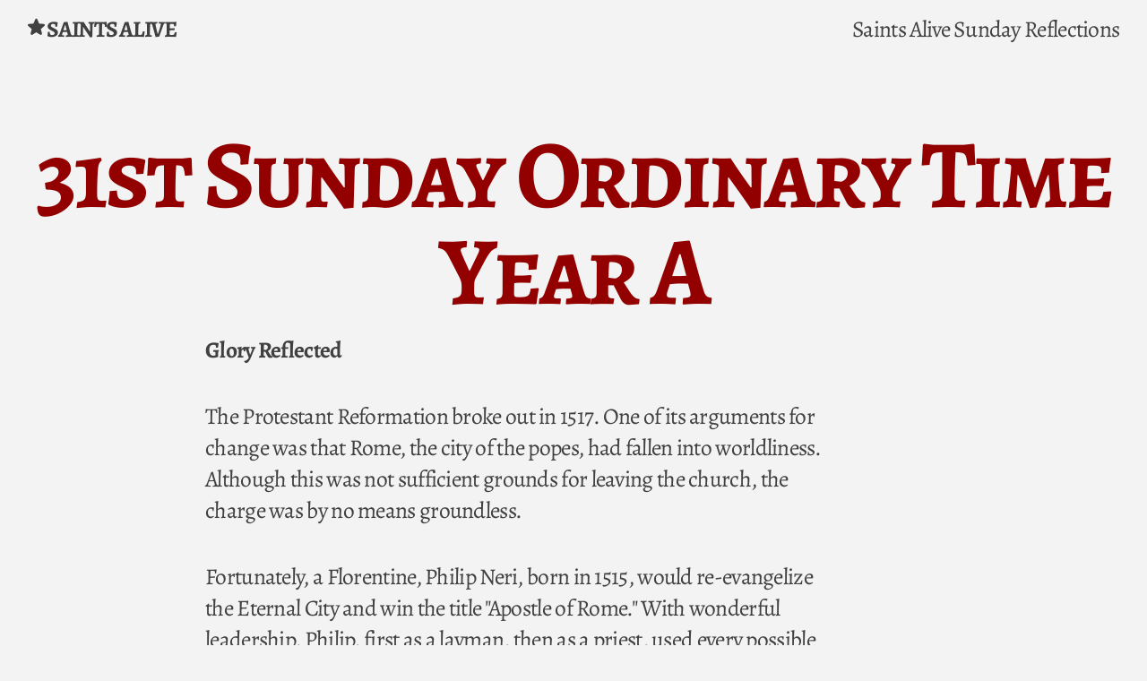

--- FILE ---
content_type: text/html; charset=utf-8
request_url: https://saints-alive.siministries.org/sunday-reflections/31st-sunday-ordinary-time-a/
body_size: 4470
content:
<!DOCTYPE html><html lang="en"><head>
    <meta charset="UTF-8">
    <meta name="viewport" content="width=device-width, initial-scale=1.0">
    <meta http-equiv="X-UA-Compatible" content="ie=edge">
    <!-- https://htmlhead.dev / https://www.matuzo.at/blog/html-boilerplate/
-->

<!-- Set the base URL for all relative URLs within the document -->
<base href="/sunday-reflections/31st-sunday-ordinary-time-a/">

<meta name="description" content="
  
  Saints Alive and Sunday Reflections by Fr. Robert McNamara
  
  ">

<meta name="robots" content="index,follow"><!-- All Search Engines -->
<meta name="googlebot" content="index,follow"><!-- Google Specific -->
<meta name="generator" content="eleventy"><!-- thank you, Zach Leatherman -->
<!-- Disable automatic detection and formatting of possible phone numbers -->
<meta name="format-detection" content="telephone=no">
<!-- Helps prevent duplicate content issues -->
<link rel="canonical" href="https://saints-alive.siministries.org/sunday-reflections/31st-sunday-ordinary-time-a/">

  


<title>
  31st Sunday Ordinary Time - Saints Alive
</title>

<!-- Links to information about the author(s) of the document -->
<link rel="author" href="/humans.txt">

<!-- Favicon -->

<link rel="icon" href="/favicon.ico">

<link rel="apple-touch-icon" href="/apple-touch-icon.png">
    
<link rel="manifest" href="/site.webmanifest">



<meta name="theme-color" content="#DD4462">
<meta name="generator" content="Eleventy">

<!-- Facebook Open Graph meta -->
<meta property="og:url" content="https://saints-alive.siministries.org/sunday-reflections/31st-sunday-ordinary-time-a/">
<meta property="og:type" content="website">
<meta property="og:title" content="31st Sunday Ordinary Time - Saints Alive">

<meta property="og:image" content="https://saints-alive.siministries.org/assets/images/social/facebook-link-share.png">

<meta property="og:description" content="Saints Alive and Sunday Reflections by Fr. Robert McNamara">
<meta property="og:site_name" content="Saints Alive">
<meta property="og:locale" content="en_EN">
<meta property="article:author" content="Fr. Robert McNamara">

<!-- Twitter Open Graph meta -->
<meta name="twitter:card" content="summary_large_image">
<meta name="twitter:title" content="31st Sunday Ordinary Time - Saints Alive">
<meta property="twitter:description" content="Saints Alive and Sunday Reflections by Fr. Robert McNamara">

<meta name="twitter:image" content="/assets/images/social/facebook-link-share.png">

 

<!-- disallow Twitter from using your site's info for personalization purposes -->
<meta name="twitter:dnt" content="on">


    <!-- fonts preload -->

    <link rel="preload" href="/assets/fonts/inter/inter-v7-latin-500.woff2" as="font" type="font/woff2" crossorigin="">

    <link rel="preload" href="/assets/fonts/redhat/red-hat-display-v7-latin-900.woff2" as="font" type="font/woff2" crossorigin="">

    <link rel="stylesheet" href="/assets/css/global.css?63b3-e566-af84">

    <!-- defer js  -->
    

    <!--  Add facility for pages to declare an array of stylesheet paths -->
    

    <!-- include base schema  -->
    <script type="application/ld+json">
  {
    "@context": "https://schema.org",
    "@graph": [
      {
        "@type": "WebSite",
        "@id": "https://saints-alive.siministries.org#website",
        "url": "https://saints-alive.siministries.org",
        "name": "Saints Alive",
        "description": "Saints Alive and Sunday Reflections by Fr. Robert McNamara",
        "inLanguage": "en_EN"
      }
    ]
  }
</script>

  </head>

  <body>
    <!-- header -->
    <a href="#main" class="skip-link">Skip to content</a>

<header class="wrapper | relative" role="banner">
  <div class="sidebar | ontop spot-color-primary">
    
    <a href="/" class="logo | no-underline">
      <svg xmlns="http://www.w3.org/2000/svg" viewBox="0 0 24 24" fill="currentColor" aria-hidden="true" focusable="false">
        <path fill-rule="evenodd" d="M10.788 3.21c.448-1.077 1.976-1.077 2.424 0l2.082 5.007 5.404.433c1.164.093 1.636 1.545.749 2.305l-4.117 3.527 1.257 5.273c.271 1.136-.964 2.033-1.96 1.425L12 18.354 7.373 21.18c-.996.608-2.231-.29-1.96-1.425l1.257-5.273-4.117-3.527c-.887-.76-.415-2.212.749-2.305l5.404-.433 2.082-5.006z" clip-rule="evenodd"></path>
      </svg>

      Saints Alive
    </a>

    <nav id="mainnav" class="navbar">
  
  <button type="button" aria-expanded="false" aria-label="Menu" aria-controls="mainnav">
    <span>Menu</span>
    <svg width="24" height="24" aria-hidden="true">
      <path fill-rule="evenodd" d="M12 3.75a.75.75 0 01.75.75v6.75h6.75a.75.75 0 010 1.5h-6.75v6.75a.75.75 0 01-1.5 0v-6.75H4.5a.75.75 0 010-1.5h6.75V4.5a.75.75 0 01.75-.75z" clip-rule="evenodd"></path>
    </svg>
  </button>
<ul>
    
    <li>
      <a class="nav" href="/saints-alive/">Saints Alive</a>
    </li>
    
    <li>
      <a class="nav" href="/sunday-reflections/" data-state="active">Sunday Reflections</a>
    </li>
    
  </ul>
</nav>

<!--  template element holding a button that needs to be injected when JavaScript is finally available. based on an article by Manuel Matuzovic, https://web.dev/website-navigation/, see also https://kittygiraudel.com/2022/09/30/templating-in-html/ -->

<template id="burger-template">
  <button type="button" aria-expanded="false" aria-label="Menu" aria-controls="mainnav">
    <span>Menu</span>
    <svg width="24" height="24" aria-hidden="true">
      <path fill-rule="evenodd" d="M12 3.75a.75.75 0 01.75.75v6.75h6.75a.75.75 0 010 1.5h-6.75v6.75a.75.75 0 01-1.5 0v-6.75H4.5a.75.75 0 010-1.5h6.75V4.5a.75.75 0 01.75-.75z" clip-rule="evenodd"></path>
    </svg>
  </button>
</template>

  </div>
</header>


    <!-- content slot -->
    <main id="main" class="flow">
<article class="region">
  <h1>
    31st Sunday Ordinary Time<div>
      Year A
    </div>
  </h1>

  <div class="wrapper flow prose mt-4">
    <p><strong>Glory Reflected</strong></p>
<p>The Protestant Reformation broke out in 1517. One of its arguments for change was that Rome, the city of the popes, had fallen into worldliness. Although this was not sufficient grounds for leaving the church, the charge was by no means groundless.</p>
<p>Fortunately, a Florentine, Philip Neri, born in 1515, would re-evangelize the Eternal City and win the title "Apostle of Rome." With wonderful leadership, Philip, first as a layman, then as a priest, used every possible means - pilgrimage, devotions, music, visits to the sick, jokes, a new religious order, and many others - to bring about a genuine spiritual renewal. Young people adored this witty man. Popes and cardinals sought his direction and counsel.</p>
<p>But despite his popularity as an organizer, Philip also received from God many mystical graces, like the ability to read hearts and to cure diseases. Prayer, especially the celebration of Mass, brought on ecstasies. Many of his associates testified to that. Sometimes when he was saying Mass he was swept up into a union with God that lasted as long as two hours. Those who saw him on such occasions said that his face glowed with a supernatural light. It was as if St. Philip had become a mirror reflecting the God of Light. He seemed already to be enjoying for a few minutes with the saints already in heaven, the vision of the Father, Son and Holy Spirit. "…</p>
<p>Father, holy one, we praise your glory reflected in the saints." (Prayer after Communion, Mass of All Saints Day.)</p>
<p>-Father Robert F. McNamara</p>
<hr>
<p><strong>Q343: What does Jesus mean in today’s gospel (Matt 23:1-12) when he says, “do all things they [the Pharisees] tell you, but don’t follow their example”?</strong></p>
<p>The Pharisees were the most influential religious group in Jesus’ time, and the majority of scribes and lawyers were Pharisees. Thus, as a Group they were the guardians and interpreters of the Law. They prided themselves on knowing the Law backwards and forwards, and debated endlessly about the smallest details of various words and commands.</p>
<p>The “problem” was not their knowledge of the words of the Law. Rather, the “problem” was that their pride in that knowledge led them to focus exclusively on the external dimension of the law, and neglect the more important internal dimension of spirituality. They became argumentative in their self pride, even trying to trap Jesus and show him they knew more than he did.</p>
<p>Jesus recognized their proud self-importance, simply by observing their external habits. They wore prayer boxes (phylacteries) that grew larger and larger than required by Torah; their prayer tassels on their cloaks got longer and fancier than required by Torah; they looked for seats of honor and public recognition. In short, they lacked the humility which is the very essence of true inner spirituality. Thus Jesus told the crowds and his disciples, “do as they say, not as they do.” They would not mislead them regarding the words of the Law; but they did not themselves live out the spirit and meaning of the Law.</p>
<p>We find that same pride – lack of humility – today in Catholics who refuse to humbly accept all of the teachings of the Magisterium, the official teaching office of the Church that Jesus established. They “pick and choose” what they want to believe, just like the Pharisees at their worst level of behavior – woefully deficient at the level of inner spirituality, and deceiving themselves about that fact.</p>
<p><strong>KNOW YOUR CATECHISM!</strong> The condition for entering the kingdom is that of becoming like a child in relation to God. This means “humbling ourselves,” being open to the truth as taught by the Magisterium of the Catholic Church so that Christ may be formed in us (CCC #526). Pride is a capital sin because it sets oneself in competition with God (CCC, Glossary on Pride; also #1866).</p>
<hr>
<p><strong>All Who Exalt Themselves will be Humbled</strong></p>
<p>Both Jesus and the prophet Malachi zero in today on those who focus on religious externals, who are all show and no substance. We sit back and agree, "That's no way to be." But who are the Pharisees of our time? It's easy to point the finger at religious leaders who are in the spotlight all the time. But it is very easy for anyone who takes religion seriously to be faced with the temptation to be formalistic and judgmental. We all need to have our lives match our words, to be humble in our dealings with our brothers and sisters, to be more compassionate and less judgmental. As St. Paul puts it today: "Though we might have made demands as Apostles of Christ, we were gentle among you, sharing with you our own selves."</p>
<p><em>Lord, I have found my peace with you. Do not let a proud heart or self righteousness suppress the gentle life you nourish within me. May each of imitate you in being instruments of peace for others, bearing their burdens, not imposing them.</em></p>

  </div>
</article>
</main>

    <!-- footer -->
    <footer class="site-foot" role="contentinfo">
  <div class="wrapper">
    <div class="site-foot__inner">
      <nav id="footernav" class="site-foot__inner">
        
        © 2023 <a href="/">Saints Alive</a>

        

        <a href="/privacy/">Privacy</a>

        
      </nav>

      <div id="social" class="site-foot__inner">
        
        <a href="https://github.com/edbrannin/saints-alive.siministries.org">
          <span class="sr-only">github</span>
          <div aria-hidden="true"><svg xmlns="http://www.w3.org/2000/svg" width="24" height="24" viewBox="0 0 24 24" fill="none" stroke="currentColor" stroke-width="2" stroke-linecap="round" stroke-linejoin="round" aria-hidden="true" focusable="false">
  <path d="M15 22v-4a4.8 4.8 0 0 0-1-3.5c3 0 6-2 6-5.5.08-1.25-.27-2.48-1-3.5.28-1.15.28-2.35 0-3.5 0 0-1 0-3 1.5-2.64-.5-5.36-.5-8 0C6 2 5 2 5 2c-.3 1.15-.3 2.35 0 3.5A5.403 5.403 0 0 0 4 9c0 3.5 3 5.5 6 5.5-.39.49-.68 1.05-.85 1.65-.17.6-.22 1.23-.15 1.85v4"></path>
  <path d="M9 18c-4.51 2-5-2-7-2"></path>
</svg>
</div></a>

        
      </div>
    </div>
  </div>

  <!-- lang menu -->
</footer>


    <!-- youtube if actvated in yaml -->
    
  

</body></html>

--- FILE ---
content_type: text/css; charset=UTF-8
request_url: https://saints-alive.siministries.org/assets/css/global.css?63b3-e566-af84
body_size: 3719
content:
@import url(https://fonts.bunny.net/css?family=alegreya:400,400i,700,700i);@import url(https://fonts.bunny.net/css?family=alegreya-sc:400,400i,700,700i);*,:after,:before{--tw-border-spacing-x:0;--tw-border-spacing-y:0;--tw-translate-x:0;--tw-translate-y:0;--tw-rotate:0;--tw-skew-x:0;--tw-skew-y:0;--tw-scale-x:1;--tw-scale-y:1;--tw-pan-x: ;--tw-pan-y: ;--tw-pinch-zoom: ;--tw-scroll-snap-strictness:proximity;--tw-ordinal: ;--tw-slashed-zero: ;--tw-numeric-figure: ;--tw-numeric-spacing: ;--tw-numeric-fraction: ;--tw-ring-inset: ;--tw-ring-offset-width:0px;--tw-ring-offset-color:#fff;--tw-ring-color:rgba(147,197,253,.5);--tw-ring-offset-shadow:0 0 #0000;--tw-ring-shadow:0 0 #0000;--tw-shadow:0 0 #0000;--tw-shadow-colored:0 0 #0000;--tw-blur: ;--tw-brightness: ;--tw-contrast: ;--tw-grayscale: ;--tw-hue-rotate: ;--tw-invert: ;--tw-saturate: ;--tw-sepia: ;--tw-drop-shadow: ;--tw-backdrop-blur: ;--tw-backdrop-brightness: ;--tw-backdrop-contrast: ;--tw-backdrop-grayscale: ;--tw-backdrop-hue-rotate: ;--tw-backdrop-invert: ;--tw-backdrop-opacity: ;--tw-backdrop-saturate: ;--tw-backdrop-sepia: }::backdrop{--tw-border-spacing-x:0;--tw-border-spacing-y:0;--tw-translate-x:0;--tw-translate-y:0;--tw-rotate:0;--tw-skew-x:0;--tw-skew-y:0;--tw-scale-x:1;--tw-scale-y:1;--tw-pan-x: ;--tw-pan-y: ;--tw-pinch-zoom: ;--tw-scroll-snap-strictness:proximity;--tw-ordinal: ;--tw-slashed-zero: ;--tw-numeric-figure: ;--tw-numeric-spacing: ;--tw-numeric-fraction: ;--tw-ring-inset: ;--tw-ring-offset-width:0px;--tw-ring-offset-color:#fff;--tw-ring-color:rgba(147,197,253,.5);--tw-ring-offset-shadow:0 0 #0000;--tw-ring-shadow:0 0 #0000;--tw-shadow:0 0 #0000;--tw-shadow-colored:0 0 #0000;--tw-blur: ;--tw-brightness: ;--tw-contrast: ;--tw-grayscale: ;--tw-hue-rotate: ;--tw-invert: ;--tw-saturate: ;--tw-sepia: ;--tw-drop-shadow: ;--tw-backdrop-blur: ;--tw-backdrop-brightness: ;--tw-backdrop-contrast: ;--tw-backdrop-grayscale: ;--tw-backdrop-hue-rotate: ;--tw-backdrop-invert: ;--tw-backdrop-opacity: ;--tw-backdrop-saturate: ;--tw-backdrop-sepia: }*,:after,:before{box-sizing:border-box}blockquote,body,dd,dl,figure,h1,h2,h3,h4,p{margin:0}ol[role=list],ul[role=list]{list-style:none}html{text-size-adjust:none;-webkit-text-size-adjust:none}html:focus-within{scroll-behavior:smooth}body{line-height:1.5;min-height:100vh;text-rendering:optimizeSpeed}a:not([class]){text-decoration-skip-ink:auto}img,picture{display:block;max-width:100%}button,input,select,textarea{font:inherit}@font-face{font-display:swap;font-family:Inter;font-style:normal;font-weight:400;src:local(""),url(/assets/fonts/inter/inter-v7-latin-500.woff2) format("woff2"),url(/assets/fonts/inter/inter-v7-latin-500.woff) format("woff")}@font-face{font-display:swap;font-family:Inter;font-style:normal;font-weight:700;src:local(""),url(/assets/fonts/inter/inter-v7-latin-700.woff2) format("woff2"),url(/assets/fonts/inter/inter-v7-latin-700.woff) format("woff")}@font-face{font-display:swap;font-family:Redhat;font-style:normal;font-weight:700;src:local(""),url(/assets/fonts/redhat/red-hat-display-v7-latin-900.woff2) format("woff2"),url(/assets/fonts/redhat/red-hat-display-v7-latin-900.woff) format("woff")}@font-face{font-display:swap;font-family:RobotoMono;font-style:normal;font-weight:400;src:local(""),url(/assets/fonts/robotomono/robotomono-variablefont_wght-webfont.woff2) format("woff2"),url(/assets/fonts/robotomono/robotomono-variablefont_wght-webfont.woff) format("woff")}:root{--color-dark:#404040;--color-light:#f3f3f3;--color-light-glare:#fff;--color-primary:#930000;--color-primary-glare:#f4d0df;--color-secondary:#0369a1;--color-secondary-glare:#d8e2f4;--space-xs:clamp(0.75rem,0.69rem + 0.29vw,0.9375rem);--space-s:clamp(1rem,0.92rem + 0.39vw,1.25rem);--space-m:clamp(1.5rem,1.38rem + 0.58vw,1.875rem);--space-l:clamp(2rem,1.84rem + 0.78vw,2.5rem);--space-xl:clamp(3rem,2.77rem + 1.17vw,3.75rem);--space-2xl:clamp(4rem,3.69rem + 1.55vw,5rem);--space-3xl:clamp(6rem,5.53rem + 2.33vw,7.5rem);--space-xs-s:clamp(0.75rem,0.59rem + 0.78vw,1.25rem);--space-s-m:clamp(1rem,0.73rem + 1.36vw,1.875rem);--space-m-l:clamp(1.5rem,1.19rem + 1.55vw,2.5rem);--space-l-xl:clamp(2rem,1.46rem + 2.72vw,3.75rem);--space-l-2xl:clamp(2rem,1.07rem + 4.66vw,5rem);--space-xl-2xl:clamp(3rem,2.38rem + 3.11vw,5rem);--space-2xl-3xl:clamp(4rem,2.91rem + 5.44vw,7.5rem);--size-step-0:clamp(1rem,0.92rem + 0.39vw,1.25rem);--size-step-1:clamp(1.1875rem,1.05rem + 0.68vw,1.625rem);--size-step-2:clamp(1.4375rem,1.11rem + 1.65vw,2.5rem);--size-step-3:clamp(1.75rem,1.19rem + 2.82vw,3.5625rem);--size-step-4:clamp(2.0625rem,1.15rem + 4.56vw,5rem);--size-step-5:clamp(2.5rem,1.08rem + 7.09vw,7.0625rem);--size-step-6:clamp(3rem,0.84rem + 10.78vw,9.9375rem);--font-display:Alegreya,serif;--font-headings:Alegreya SC,Alegreya,serif;--font-base:Alegreya,serif;--font-mono:RobotoMono,monospace;--gutter:var(--space-s-m);--border-radius:0.5rem;--transition-base:250ms ease;--transition-movement:200ms linear;--transition-fade:200ms ease;--transition-bounce:500ms cubic-bezier(0.5,0.05,0.2,1.5);--tracking:-0.05ch;--tracking-s:-0.075ch}body{background:var(--color-light);color:var(--color-dark);font-family:var(--font-base);font-size:var(--size-step-1);letter-spacing:var(--tracking);line-height:1.4}h1,h2,h3{font-family:var(--font-display);letter-spacing:var(--tracking-s);line-height:1}h1{font-size:var(--size-step-5)}h2{font-size:var(--size-step-4)}h3{font-size:var(--size-step-3)}blockquote:not([class]),li,p{max-width:50ch}h1,h2,h3{max-width:20ch}blockquote{border-inline-start:.8rem solid var(--color-primary);font-size:var(--size-step-2);padding:var(--space-m-l)}blockquote>*+*{margin-top:var(--space-m-l)}blockquote :last-child{font-family:var(--font-base);font-size:var(--size-step-1);font-style:normal}svg{flex:none;height:2ex;width:auto}[role=list]{padding:0}a{color:currentcolor}a:hover{text-decoration:none}:focus{outline:3px solid;outline-offset:.3ch}:target{scroll-margin-top:2ex}main:focus{outline:none}article [href^=http]:not([href*="eleventy-excellent.netlify.app"]):after{background-image:url(/assets/images/icn-external.svg);background-position:50%;background-repeat:no-repeat;background-size:60% auto;content:"(external link)";display:inline-block;height:1em;overflow:hidden;text-indent:1em;white-space:nowrap;width:1em}::selection{background:var(--color-dark);color:var(--color-light)}.preload-transitions *{transition:none!important}.blog h1{font-size:var(--size-step-4)}.blog h2{font-size:var(--size-step-3)}.blog h3{font-size:var(--size-step-2)}.blog img{height:auto;width:100%}.card{background:var(--color-dark);border:4px solid var(--color-dark);border-radius:var(--border-radius);color:var(--color-light);max-width:unset;padding:var(--space-m-l)}.card ::selection{background:var(--color-secondary);color:var(--color-dark)}.card h3 a{text-decoration:none}.card time{opacity:.8}.card:focus-within,.card:hover{border:4px solid var(--color-primary)}.card a{text-decoration:none}.card:focus-within a:focus{outline:none}.card.text-center{text-align:center}code,pre{background:var(--color-dark);border-radius:var(--border-radius);color:var(--color-light);font-family:var(--font-mono);font-size:var(--size-step-0);padding:.125em .4em}pre[class*=language-]{padding:var(--space-s-m)}code[class*=language-]{padding:0}code[class*=language-],pre[class*=language-]{word-wrap:normal;background:var(--color-dark);border-radius:var(--border-radius);color:var(--color-light);-webkit-hyphens:none;-moz-hyphens:none;-ms-hyphens:none;hyphens:none;line-height:1.5;-moz-tab-size:4;-o-tab-size:4;tab-size:4;text-align:left;white-space:pre;word-break:normal;word-spacing:normal}code[class*=language-] ::-moz-selection,code[class*=language-]::-moz-selection,pre[class*=language-] ::-moz-selection,pre[class*=language-]::-moz-selection{background:var(--color-dark)}code[class*=language-] ::selection,code[class*=language-]::selection,pre[class*=language-] ::selection,pre[class*=language-]::selection{background:var(--color-dark)}:not(pre)>code[class*=language-]{border-radius:var(--border-radius);padding:.1em;white-space:normal}pre[class*=language-]{overflow:auto;position:relative}.language-css>code,.language-sass>code,.language-scss>code{color:#fd9170}[class*=language-] .namespace{opacity:.7}.token.atrule{color:#d2b1e7}.token.attr-name{color:#ffcb6b}.token.attr-value,.token.attribute{color:#80cbc4}.token.boolean{color:#d2b1e7}.token.builtin{color:#ffcb6b}.token.cdata,.token.char{color:#80cbc4}.token.class{color:#ffcb6b}.token.class-name,.token.color{color:#ff8b59}.token.comment{color:#779daf}.token.constant{color:#d2b1e7}.token.deleted{color:#ee979c}.token.doctype{color:#546e7a}.token.entity{color:#ee979c}.token.function{color:#d2b1e7}.token.hexcode{color:#ff8b59}.token.id,.token.important{color:#d2b1e7;font-weight:700}.token.inserted{color:#80cbc4}.token.keyword{color:#d2b1e7;font-style:italic}.token.number{color:#fd9170}.token.operator{color:#89ddff}.token.prolog{color:#546e7a}.token.property,.token.pseudo-class,.token.pseudo-element,.token.punctuation{color:#80cbc4}.token.regex{color:#ff8b59}.token.selector{color:#ee979c}.token.string{color:#f48ea2}.token.symbol{color:#d2b1e7}.token.tag,.token.unit{color:#ee979c}.token.url{color:#fd9170}.token.variable{color:#ee979c}.codepen{border:2px dashed var(--color-bg-accent);color:var(--color-text-accent);padding:var(--space-xs)}.cp_embed_wrapper{display:grid;grid-template-areas:"container";overflow:auto;place-items:center;position:relative;resize:horizontal}.cp_embed_wrapper iframe{grid-area:container;width:100%}article h1,header h1{color:var(--color-primary);font-family:var(--font-headings);max-width:unset;text-align:center}article h1{margin-bottom:1rem}header .subtitle{font-style:italic;text-align:center}div.home-links{grid-auto-rows:1fr;grid-template-columns:repeat(auto-fit,minmax(200px,1fr))}.logo{align-items:center;display:flex;font-weight:700;gap:var(--space-xs);letter-spacing:-.08rem;padding:var(--space-xs) 0;text-transform:uppercase}@media (min-width:48em){nav.navbar{--nav-button-display:none;--nav-position:static}nav.navbar ul{--nav-list-background:transparent;--nav-list-layout:row;--nav-list-position:static;--nav-list-padding:0;--nav-list-height:auto;--nav-list-width:100%;--nav-list-shadow:none;--nav-list-transform:none;--nav-list-visibility:visible}}.ontop{position:relative;z-index:1}nav.navbar{inset-inline-end:.1rem;position:var(--nav-position,absolute)}nav.navbar ul{background:var(--nav-list-background,var(--color-light));box-shadow:var(--nav-list-shadow,-5px 0 11px 0 rgba(0,0,0,.2));display:flex;flex-direction:var(--nav-list-layout,column);flex-wrap:wrap;gap:.9rem;height:var(--nav-list-height,100vh);inset-block-start:0;inset-inline-end:0;list-style:none;margin:0;padding:var(--nav-list-padding,2rem);position:var(--nav-list-position,fixed);visibility:var(--nav-list-visibility,visible);width:var(--nav-list-width,min(22rem,100vw))}nav.navbar [aria-expanded=false]+ul{transform:var(--nav-list-transform,translateX(100%));visibility:var(--nav-list-visibility,hidden)}@media (prefers-reduced-motion:no-preference){nav.navbar [aria-expanded=true]+ul,nav.navbar svg{transition:transform .4s cubic-bezier(.68,-.55,.27,1.55),visibility .05s linear}}nav.navbar a{--text-color:var(--color-dark);border-block-end:3px solid var(--border-color,transparent);color:var(--text-color);padding:.1rem;text-decoration:none}nav.navbar a:where(:hover,:focus){--border-color:var(--text-color)}nav.navbar [aria-current=page]{--border-color:var(--color-primary);--text-color:var(--color-primary)}nav.navbar button{all:unset;align-items:center;cursor:pointer;display:var(--nav-button-display,flex);padding:var(--space-xs) 0;position:relative;z-index:2}nav.navbar span{font-size:var(--size-step-0);font-weight:700;padding-inline-end:var(--space-xs);text-transform:uppercase}nav.navbar svg{height:100%;width:auto}header svg{transform:translateY(-.1em)}nav.navbar [aria-expanded=true] svg{transform:var(--nav-list-rotate,rotate(45deg))}.prose{--flow-space:var(--space-m-l);--wrapper-max-width:55rem}.prose :is(h2,h3,h4)+*{--flow-space:var(--space-s-m)}.prose .heading-anchor:is(:hover,:focus){text-decoration:underline}.prose .heading-anchor{text-decoration:none}.prose mark{background:var(--color-primary-glare)}table.reflections td,table.reflections th{padding:.5rem}table.reflections thead th{font-weight:700}table.reflections tbody th,table.reflections thead th:first-child{text-align:right}.saint-icon{float:right;margin:1em;max-width:40%}.saint-nav{display:flex;flex-direction:row;place-content:center}.saint-nav>a{display:block;padding:var(--space-m-l)}.saint-nav .prev:before{content:"←"}.saint-nav .next:after{content:"→"}.section>.seperator:first-child{transform:rotate(180deg) translateY(-1px)}.section__inner{background:var(--spot-color,var(--color-dark));color:var(--color-light)}.section blockquote{font-size:var(--size-step-4);font-weight:700;letter-spacing:var(--tracking-s);line-height:1}.section :is(h1,h2,h3,blockquote){opacity:95%}.seperator{fill:var(--spot-color,var(--color-light));display:block;height:3.5em;width:100%}.site-foot{background:var(--color-dark);color:var(--color-light);padding:var(--space-s-m)}.site-foot__inner{align-items:center;display:flex;flex-wrap:wrap;gap:var(--space-xs-s);justify-content:center}.site-foot svg{height:1em;width:1em}.skip-link{clip:rect(1px,1px,1px,1px);display:block;height:1px;left:1rem;overflow:hidden;position:absolute;top:1rem;width:1px;z-index:999}.skip-link:focus{clip:auto;background-color:var(--color-dark);color:var(--color-light);height:auto;line-height:1;overflow:visible;padding:var(--space-s-m);width:auto}.skip-link:not(:focus){clip:rect(0 0 0 0);border:0;height:auto;margin:0;overflow:hidden;padding:0;position:absolute;white-space:nowrap;width:1px}.gradient-text{background:conic-gradient(var(--color-primary) 12%,var(--color-primary) 12%,var(--color-primary) 33%,var(--color-secondary) 33%,var(--color-secondary) 55%,#1471bb 55%,#1471bb 70%,#ff8b59 70%,#ff8b59 87%,#c569bc 87%);background-clip:text;-webkit-background-clip:text;background-size:50%;color:transparent;padding:.6rem 0}.youtube-embed{aspect-ratio:16/9}.cluster>*{display:flex;flex-wrap:wrap;margin:calc(var(--space-s-l)/2*-1)}.cluster>*>*{margin:calc(var(--space-s-l)/2)}.grid{display:grid;gap:var(--gutter,var(--space-s-l));grid-template-columns:repeat(var(--grid-placement,auto-fill),minmax(var(--grid-min-item-size,16rem),1fr))}.grid[data-rows=masonry]{align-items:start;grid-template-rows:masonry}.grid[data-layout="50-50"]{--grid-placement:auto-fit;--grid-min-item-size:clamp(16rem,50vw,26rem)}.sidebar{align-items:center;display:flex;flex-wrap:wrap;gap:var(--gutter,var(--space-s-l))}.sidebar>:first-child{flex-basis:var(--sidebar-target-width,20rem);flex-grow:1}.sidebar>:last-child{flex-basis:0;flex-grow:999;min-width:var(--sidebar-content-min-width,50%)}.sidebar[data-direction=rtl]{flex-direction:row-reverse}.content{--wrapper-max-width:75rem;display:grid;grid-template-columns:1fr min(48ch,100%) 1fr}.content>*{grid-column:2}.content .breakout{grid-column:1/4;width:100%}.flow>*+*{margin-top:var(--flow-space,1em)}.region{padding-bottom:var(--region-space-bottom,var(--space-l-2xl));padding-top:var(--region-space-top,var(--space-l-2xl))}.wrapper{margin-left:auto;margin-right:auto;max-width:var(--wrapper-max-width,85rem);padding-left:var(--gutter);padding-right:var(--gutter)}.sr-only{clip:rect(0,0,0,0);border-width:0;height:1px;margin:-1px;overflow:hidden;padding:0;position:absolute;white-space:nowrap;width:1px}.relative{position:relative}.mt-l-xl{margin-top:clamp(2rem,1.46rem + 2.72vw,3.75rem)}.inline{display:inline}.table{display:table}.grid{display:grid}.border-collapse{border-collapse:collapse}.overflow-hidden{overflow:hidden}.text-center{text-align:center}.no-underline{text-decoration-line:none}.filter{filter:var(--tw-blur) var(--tw-brightness) var(--tw-contrast) var(--tw-grayscale) var(--tw-hue-rotate) var(--tw-invert) var(--tw-saturate) var(--tw-sepia) var(--tw-drop-shadow)}.spot-color-primary{--spot-color:#930000}.spot-color-secondary{--spot-color:#0369a1}

--- FILE ---
content_type: text/css; charset=utf-8
request_url: https://fonts.bunny.net/css?family=alegreya:400,400i,700,700i
body_size: 727
content:
/* greek */
@font-face {
  font-family: 'Alegreya';
  font-style: italic;
  font-weight: 400;
  font-stretch: 100%;
  src: url(https://fonts.bunny.net/alegreya/files/alegreya-greek-400-italic.woff2) format('woff2'), url(https://fonts.bunny.net/alegreya/files/alegreya-greek-400-italic.woff) format('woff'); 
  unicode-range: U+0370-0377,U+037A-037F,U+0384-038A,U+038C,U+038E-03A1,U+03A3-03FF;
}

/* latin */
@font-face {
  font-family: 'Alegreya';
  font-style: italic;
  font-weight: 400;
  font-stretch: 100%;
  src: url(https://fonts.bunny.net/alegreya/files/alegreya-latin-400-italic.woff2) format('woff2'), url(https://fonts.bunny.net/alegreya/files/alegreya-latin-400-italic.woff) format('woff'); 
  unicode-range: U+0000-00FF,U+0131,U+0152-0153,U+02BB-02BC,U+02C6,U+02DA,U+02DC,U+0304,U+0308,U+0329,U+2000-206F,U+20AC,U+2122,U+2191,U+2193,U+2212,U+2215,U+FEFF,U+FFFD;
}

/* cyrillic */
@font-face {
  font-family: 'Alegreya';
  font-style: italic;
  font-weight: 400;
  font-stretch: 100%;
  src: url(https://fonts.bunny.net/alegreya/files/alegreya-cyrillic-400-italic.woff2) format('woff2'), url(https://fonts.bunny.net/alegreya/files/alegreya-cyrillic-400-italic.woff) format('woff'); 
  unicode-range: U+0301,U+0400-045F,U+0490-0491,U+04B0-04B1,U+2116;
}

/* greek-ext */
@font-face {
  font-family: 'Alegreya';
  font-style: italic;
  font-weight: 400;
  font-stretch: 100%;
  src: url(https://fonts.bunny.net/alegreya/files/alegreya-greek-ext-400-italic.woff2) format('woff2'), url(https://fonts.bunny.net/alegreya/files/alegreya-greek-ext-400-italic.woff) format('woff'); 
  unicode-range: U+1F00-1FFF;
}

/* latin-ext */
@font-face {
  font-family: 'Alegreya';
  font-style: italic;
  font-weight: 400;
  font-stretch: 100%;
  src: url(https://fonts.bunny.net/alegreya/files/alegreya-latin-ext-400-italic.woff2) format('woff2'), url(https://fonts.bunny.net/alegreya/files/alegreya-latin-ext-400-italic.woff) format('woff'); 
  unicode-range: U+0100-02BA,U+02BD-02C5,U+02C7-02CC,U+02CE-02D7,U+02DD-02FF,U+0304,U+0308,U+0329,U+1D00-1DBF,U+1E00-1E9F,U+1EF2-1EFF,U+2020,U+20A0-20AB,U+20AD-20C0,U+2113,U+2C60-2C7F,U+A720-A7FF;
}

/* vietnamese */
@font-face {
  font-family: 'Alegreya';
  font-style: italic;
  font-weight: 400;
  font-stretch: 100%;
  src: url(https://fonts.bunny.net/alegreya/files/alegreya-vietnamese-400-italic.woff2) format('woff2'), url(https://fonts.bunny.net/alegreya/files/alegreya-vietnamese-400-italic.woff) format('woff'); 
  unicode-range: U+0102-0103,U+0110-0111,U+0128-0129,U+0168-0169,U+01A0-01A1,U+01AF-01B0,U+0300-0301,U+0303-0304,U+0308-0309,U+0323,U+0329,U+1EA0-1EF9,U+20AB;
}

/* cyrillic-ext */
@font-face {
  font-family: 'Alegreya';
  font-style: italic;
  font-weight: 400;
  font-stretch: 100%;
  src: url(https://fonts.bunny.net/alegreya/files/alegreya-cyrillic-ext-400-italic.woff2) format('woff2'), url(https://fonts.bunny.net/alegreya/files/alegreya-cyrillic-ext-400-italic.woff) format('woff'); 
  unicode-range: U+0460-052F,U+1C80-1C8A,U+20B4,U+2DE0-2DFF,U+A640-A69F,U+FE2E-FE2F;
}

/* greek */
@font-face {
  font-family: 'Alegreya';
  font-style: italic;
  font-weight: 700;
  font-stretch: 100%;
  src: url(https://fonts.bunny.net/alegreya/files/alegreya-greek-700-italic.woff2) format('woff2'), url(https://fonts.bunny.net/alegreya/files/alegreya-greek-700-italic.woff) format('woff'); 
  unicode-range: U+0370-0377,U+037A-037F,U+0384-038A,U+038C,U+038E-03A1,U+03A3-03FF;
}

/* latin */
@font-face {
  font-family: 'Alegreya';
  font-style: italic;
  font-weight: 700;
  font-stretch: 100%;
  src: url(https://fonts.bunny.net/alegreya/files/alegreya-latin-700-italic.woff2) format('woff2'), url(https://fonts.bunny.net/alegreya/files/alegreya-latin-700-italic.woff) format('woff'); 
  unicode-range: U+0000-00FF,U+0131,U+0152-0153,U+02BB-02BC,U+02C6,U+02DA,U+02DC,U+0304,U+0308,U+0329,U+2000-206F,U+20AC,U+2122,U+2191,U+2193,U+2212,U+2215,U+FEFF,U+FFFD;
}

/* cyrillic */
@font-face {
  font-family: 'Alegreya';
  font-style: italic;
  font-weight: 700;
  font-stretch: 100%;
  src: url(https://fonts.bunny.net/alegreya/files/alegreya-cyrillic-700-italic.woff2) format('woff2'), url(https://fonts.bunny.net/alegreya/files/alegreya-cyrillic-700-italic.woff) format('woff'); 
  unicode-range: U+0301,U+0400-045F,U+0490-0491,U+04B0-04B1,U+2116;
}

/* greek-ext */
@font-face {
  font-family: 'Alegreya';
  font-style: italic;
  font-weight: 700;
  font-stretch: 100%;
  src: url(https://fonts.bunny.net/alegreya/files/alegreya-greek-ext-700-italic.woff2) format('woff2'), url(https://fonts.bunny.net/alegreya/files/alegreya-greek-ext-700-italic.woff) format('woff'); 
  unicode-range: U+1F00-1FFF;
}

/* latin-ext */
@font-face {
  font-family: 'Alegreya';
  font-style: italic;
  font-weight: 700;
  font-stretch: 100%;
  src: url(https://fonts.bunny.net/alegreya/files/alegreya-latin-ext-700-italic.woff2) format('woff2'), url(https://fonts.bunny.net/alegreya/files/alegreya-latin-ext-700-italic.woff) format('woff'); 
  unicode-range: U+0100-02BA,U+02BD-02C5,U+02C7-02CC,U+02CE-02D7,U+02DD-02FF,U+0304,U+0308,U+0329,U+1D00-1DBF,U+1E00-1E9F,U+1EF2-1EFF,U+2020,U+20A0-20AB,U+20AD-20C0,U+2113,U+2C60-2C7F,U+A720-A7FF;
}

/* vietnamese */
@font-face {
  font-family: 'Alegreya';
  font-style: italic;
  font-weight: 700;
  font-stretch: 100%;
  src: url(https://fonts.bunny.net/alegreya/files/alegreya-vietnamese-700-italic.woff2) format('woff2'), url(https://fonts.bunny.net/alegreya/files/alegreya-vietnamese-700-italic.woff) format('woff'); 
  unicode-range: U+0102-0103,U+0110-0111,U+0128-0129,U+0168-0169,U+01A0-01A1,U+01AF-01B0,U+0300-0301,U+0303-0304,U+0308-0309,U+0323,U+0329,U+1EA0-1EF9,U+20AB;
}

/* cyrillic-ext */
@font-face {
  font-family: 'Alegreya';
  font-style: italic;
  font-weight: 700;
  font-stretch: 100%;
  src: url(https://fonts.bunny.net/alegreya/files/alegreya-cyrillic-ext-700-italic.woff2) format('woff2'), url(https://fonts.bunny.net/alegreya/files/alegreya-cyrillic-ext-700-italic.woff) format('woff'); 
  unicode-range: U+0460-052F,U+1C80-1C8A,U+20B4,U+2DE0-2DFF,U+A640-A69F,U+FE2E-FE2F;
}

/* greek */
@font-face {
  font-family: 'Alegreya';
  font-style: normal;
  font-weight: 400;
  font-stretch: 100%;
  src: url(https://fonts.bunny.net/alegreya/files/alegreya-greek-400-normal.woff2) format('woff2'), url(https://fonts.bunny.net/alegreya/files/alegreya-greek-400-normal.woff) format('woff'); 
  unicode-range: U+0370-0377,U+037A-037F,U+0384-038A,U+038C,U+038E-03A1,U+03A3-03FF;
}

/* latin */
@font-face {
  font-family: 'Alegreya';
  font-style: normal;
  font-weight: 400;
  font-stretch: 100%;
  src: url(https://fonts.bunny.net/alegreya/files/alegreya-latin-400-normal.woff2) format('woff2'), url(https://fonts.bunny.net/alegreya/files/alegreya-latin-400-normal.woff) format('woff'); 
  unicode-range: U+0000-00FF,U+0131,U+0152-0153,U+02BB-02BC,U+02C6,U+02DA,U+02DC,U+0304,U+0308,U+0329,U+2000-206F,U+20AC,U+2122,U+2191,U+2193,U+2212,U+2215,U+FEFF,U+FFFD;
}

/* cyrillic */
@font-face {
  font-family: 'Alegreya';
  font-style: normal;
  font-weight: 400;
  font-stretch: 100%;
  src: url(https://fonts.bunny.net/alegreya/files/alegreya-cyrillic-400-normal.woff2) format('woff2'), url(https://fonts.bunny.net/alegreya/files/alegreya-cyrillic-400-normal.woff) format('woff'); 
  unicode-range: U+0301,U+0400-045F,U+0490-0491,U+04B0-04B1,U+2116;
}

/* greek-ext */
@font-face {
  font-family: 'Alegreya';
  font-style: normal;
  font-weight: 400;
  font-stretch: 100%;
  src: url(https://fonts.bunny.net/alegreya/files/alegreya-greek-ext-400-normal.woff2) format('woff2'), url(https://fonts.bunny.net/alegreya/files/alegreya-greek-ext-400-normal.woff) format('woff'); 
  unicode-range: U+1F00-1FFF;
}

/* latin-ext */
@font-face {
  font-family: 'Alegreya';
  font-style: normal;
  font-weight: 400;
  font-stretch: 100%;
  src: url(https://fonts.bunny.net/alegreya/files/alegreya-latin-ext-400-normal.woff2) format('woff2'), url(https://fonts.bunny.net/alegreya/files/alegreya-latin-ext-400-normal.woff) format('woff'); 
  unicode-range: U+0100-02BA,U+02BD-02C5,U+02C7-02CC,U+02CE-02D7,U+02DD-02FF,U+0304,U+0308,U+0329,U+1D00-1DBF,U+1E00-1E9F,U+1EF2-1EFF,U+2020,U+20A0-20AB,U+20AD-20C0,U+2113,U+2C60-2C7F,U+A720-A7FF;
}

/* vietnamese */
@font-face {
  font-family: 'Alegreya';
  font-style: normal;
  font-weight: 400;
  font-stretch: 100%;
  src: url(https://fonts.bunny.net/alegreya/files/alegreya-vietnamese-400-normal.woff2) format('woff2'), url(https://fonts.bunny.net/alegreya/files/alegreya-vietnamese-400-normal.woff) format('woff'); 
  unicode-range: U+0102-0103,U+0110-0111,U+0128-0129,U+0168-0169,U+01A0-01A1,U+01AF-01B0,U+0300-0301,U+0303-0304,U+0308-0309,U+0323,U+0329,U+1EA0-1EF9,U+20AB;
}

/* cyrillic-ext */
@font-face {
  font-family: 'Alegreya';
  font-style: normal;
  font-weight: 400;
  font-stretch: 100%;
  src: url(https://fonts.bunny.net/alegreya/files/alegreya-cyrillic-ext-400-normal.woff2) format('woff2'), url(https://fonts.bunny.net/alegreya/files/alegreya-cyrillic-ext-400-normal.woff) format('woff'); 
  unicode-range: U+0460-052F,U+1C80-1C8A,U+20B4,U+2DE0-2DFF,U+A640-A69F,U+FE2E-FE2F;
}

/* greek */
@font-face {
  font-family: 'Alegreya';
  font-style: normal;
  font-weight: 700;
  font-stretch: 100%;
  src: url(https://fonts.bunny.net/alegreya/files/alegreya-greek-700-normal.woff2) format('woff2'), url(https://fonts.bunny.net/alegreya/files/alegreya-greek-700-normal.woff) format('woff'); 
  unicode-range: U+0370-0377,U+037A-037F,U+0384-038A,U+038C,U+038E-03A1,U+03A3-03FF;
}

/* latin */
@font-face {
  font-family: 'Alegreya';
  font-style: normal;
  font-weight: 700;
  font-stretch: 100%;
  src: url(https://fonts.bunny.net/alegreya/files/alegreya-latin-700-normal.woff2) format('woff2'), url(https://fonts.bunny.net/alegreya/files/alegreya-latin-700-normal.woff) format('woff'); 
  unicode-range: U+0000-00FF,U+0131,U+0152-0153,U+02BB-02BC,U+02C6,U+02DA,U+02DC,U+0304,U+0308,U+0329,U+2000-206F,U+20AC,U+2122,U+2191,U+2193,U+2212,U+2215,U+FEFF,U+FFFD;
}

/* cyrillic */
@font-face {
  font-family: 'Alegreya';
  font-style: normal;
  font-weight: 700;
  font-stretch: 100%;
  src: url(https://fonts.bunny.net/alegreya/files/alegreya-cyrillic-700-normal.woff2) format('woff2'), url(https://fonts.bunny.net/alegreya/files/alegreya-cyrillic-700-normal.woff) format('woff'); 
  unicode-range: U+0301,U+0400-045F,U+0490-0491,U+04B0-04B1,U+2116;
}

/* greek-ext */
@font-face {
  font-family: 'Alegreya';
  font-style: normal;
  font-weight: 700;
  font-stretch: 100%;
  src: url(https://fonts.bunny.net/alegreya/files/alegreya-greek-ext-700-normal.woff2) format('woff2'), url(https://fonts.bunny.net/alegreya/files/alegreya-greek-ext-700-normal.woff) format('woff'); 
  unicode-range: U+1F00-1FFF;
}

/* latin-ext */
@font-face {
  font-family: 'Alegreya';
  font-style: normal;
  font-weight: 700;
  font-stretch: 100%;
  src: url(https://fonts.bunny.net/alegreya/files/alegreya-latin-ext-700-normal.woff2) format('woff2'), url(https://fonts.bunny.net/alegreya/files/alegreya-latin-ext-700-normal.woff) format('woff'); 
  unicode-range: U+0100-02BA,U+02BD-02C5,U+02C7-02CC,U+02CE-02D7,U+02DD-02FF,U+0304,U+0308,U+0329,U+1D00-1DBF,U+1E00-1E9F,U+1EF2-1EFF,U+2020,U+20A0-20AB,U+20AD-20C0,U+2113,U+2C60-2C7F,U+A720-A7FF;
}

/* vietnamese */
@font-face {
  font-family: 'Alegreya';
  font-style: normal;
  font-weight: 700;
  font-stretch: 100%;
  src: url(https://fonts.bunny.net/alegreya/files/alegreya-vietnamese-700-normal.woff2) format('woff2'), url(https://fonts.bunny.net/alegreya/files/alegreya-vietnamese-700-normal.woff) format('woff'); 
  unicode-range: U+0102-0103,U+0110-0111,U+0128-0129,U+0168-0169,U+01A0-01A1,U+01AF-01B0,U+0300-0301,U+0303-0304,U+0308-0309,U+0323,U+0329,U+1EA0-1EF9,U+20AB;
}

/* cyrillic-ext */
@font-face {
  font-family: 'Alegreya';
  font-style: normal;
  font-weight: 700;
  font-stretch: 100%;
  src: url(https://fonts.bunny.net/alegreya/files/alegreya-cyrillic-ext-700-normal.woff2) format('woff2'), url(https://fonts.bunny.net/alegreya/files/alegreya-cyrillic-ext-700-normal.woff) format('woff'); 
  unicode-range: U+0460-052F,U+1C80-1C8A,U+20B4,U+2DE0-2DFF,U+A640-A69F,U+FE2E-FE2F;
}

